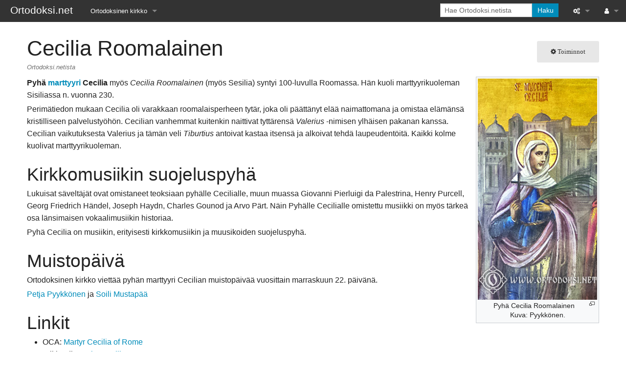

--- FILE ---
content_type: text/html; charset=UTF-8
request_url: https://www.ortodoksi.net/index.php/Cecilia_Roomalainen
body_size: 15980
content:
<!DOCTYPE html>
<html class="client-nojs" lang="fi" dir="ltr">
<head>
<meta charset="UTF-8"/>
<title>Cecilia Roomalainen – Ortodoksi.net</title>
<script>document.documentElement.className="client-js";RLCONF={"wgBreakFrames":false,"wgSeparatorTransformTable":[",\t."," \t,"],"wgDigitTransformTable":["",""],"wgDefaultDateFormat":"fi normal","wgMonthNames":["","tammikuu","helmikuu","maaliskuu","huhtikuu","toukokuu","kesäkuu","heinäkuu","elokuu","syyskuu","lokakuu","marraskuu","joulukuu"],"wgRequestId":"d37f8ce00e0fa331c994f8e3","wgCSPNonce":false,"wgCanonicalNamespace":"","wgCanonicalSpecialPageName":false,"wgNamespaceNumber":0,"wgPageName":"Cecilia_Roomalainen","wgTitle":"Cecilia Roomalainen","wgCurRevisionId":46974,"wgRevisionId":46974,"wgArticleId":9396,"wgIsArticle":true,"wgIsRedirect":false,"wgAction":"view","wgUserName":null,"wgUserGroups":["*"],"wgCategories":["Pyhät","Kirkkomusiikki","Marttyyrit","Naispyhät","100-luvun pyhät","200-luvun pyhät","Italialaiset pyhät","Roomalaiset pyhät","Marraskuu"],"wgPageContentLanguage":"fi","wgPageContentModel":"wikitext","wgRelevantPageName":"Cecilia_Roomalainen","wgRelevantArticleId":
9396,"wgIsProbablyEditable":false,"wgRelevantPageIsProbablyEditable":false,"wgRestrictionEdit":[],"wgRestrictionMove":[]};RLSTATE={"site.styles":"ready","user.styles":"ready","user":"ready","user.options":"loading","skins.foreground.styles":"ready"};RLPAGEMODULES=["site","mediawiki.page.ready","skins.foreground.js"];</script>
<script>(RLQ=window.RLQ||[]).push(function(){mw.loader.implement("user.options@12s5i",function($,jQuery,require,module){mw.user.tokens.set({"patrolToken":"+\\","watchToken":"+\\","csrfToken":"+\\"});});});</script>
<link rel="stylesheet" href="/load.php?lang=fi&amp;modules=skins.foreground.styles&amp;only=styles&amp;skin=foreground"/>
<script async="" src="/load.php?lang=fi&amp;modules=startup&amp;only=scripts&amp;raw=1&amp;skin=foreground"></script>
<meta name="generator" content="MediaWiki 1.39.7"/>
<meta name="format-detection" content="telephone=no"/>
<meta name="viewport" content="width=device-width, initial-scale=1.0, user-scalable=yes, minimum-scale=0.25, maximum-scale=5.0"/>
<link rel="icon" href="http://www.ortodoksi.net/favicon.ico"/>
<link rel="search" type="application/opensearchdescription+xml" href="/opensearch_desc.php" title="Ortodoksi.net (fi)"/>
<link rel="EditURI" type="application/rsd+xml" href="http://www.ortodoksi.net/api.php?action=rsd"/>
<link rel="alternate" type="application/atom+xml" title="Ortodoksi.net-Atom-syöte" href="/index.php?title=Toiminnot:Tuoreet_muutokset&amp;feed=atom"/>
<meta http-equiv="X-UA-Compatible" content="IE=edge" />
</head>
<body class="mediawiki ltr sitedir-ltr mw-hide-empty-elt ns-0 ns-subject page-Cecilia_Roomalainen rootpage-Cecilia_Roomalainen skin-foreground action-view skin--responsive"><div id='navwrapper'><!-- START FOREGROUNDTEMPLATE -->
		<nav class="top-bar" data-topbar role="navigation" data-options="back_text: Takaisin">
			<ul class="title-area">
				<li class="name">
					<div class="title-name">
					<a href="/index.php/Etusivu">
										<div class="title-name" style="display: inline-block;">Ortodoksi.net</div>
					</a>
					</div>
				</li>
				<li class="toggle-topbar menu-icon">
					<a href="#"><span>Valikko</span></a>
				</li>
			</ul>

		<section class="top-bar-section">

			<ul id="top-bar-left" class="left">
				<li class="divider show-for-small"></li>
									<li class="has-dropdown active"  id='p-Ortodoksinen_kirkko'>
						<a href="#">Ortodoksinen kirkko</a>
													<ul class="dropdown">
								<li id="n-Tietopankki" class="mw-list-item"><a href="/index.php/Tietopankki">Tietopankki</a></li><li id="n-Liturgiset-tekstit" class="mw-list-item"><a href="/index.php/Liturgiset_tekstit">Liturgiset tekstit</a></li><li id="n-Opetuspuheet" class="mw-list-item"><a href="/index.php/Luokka:Opetuspuheet">Opetuspuheet</a></li><li id="n-Kirkkohistoria" class="mw-list-item"><a href="/index.php/Luokka:Kirkkohistoria">Kirkkohistoria</a></li><li id="n-Etiikka" class="mw-list-item"><a href="/index.php/Luokka:Etiikka">Etiikka</a></li><li id="n-Uskonoppi" class="mw-list-item"><a href="/index.php/Luokka:Uskonoppi">Uskonoppi</a></li><li id="n-Kirkkotaide" class="mw-list-item"><a href="/index.php/Luokka:Kirkkotaide">Kirkkotaide</a></li><li id="n-Pyhät-ihmiset" class="mw-list-item"><a href="/index.php/Luokka:Pyh%C3%A4t">Pyhät ihmiset</a></li><li id="n-Suomen-kirkko" class="mw-list-item"><a href="/index.php/Luokka:Suomen_ortodoksinen_kirkko">Suomen kirkko</a></li><li id="n-Kirkkoon-liittyminen" class="mw-list-item"><a href="/index.php/Luokka:Kirkkoon_liittyminen">Kirkkoon liittyminen</a></li>							</ul>
											</li>
							</ul>

			<ul id="top-bar-right" class="right">
				<li class="has-form">
					<form action="/index.php" id="searchform" class="mw-search">
						<div class="row collapse">
						<div class="small-12 columns">
							<input type="search" name="search" placeholder="Hae Ortodoksi.netista" aria-label="Hae Ortodoksi.netista" autocapitalize="sentences" title="Hae Ortodoksi.netista [f]" accesskey="f" id="searchInput"/>							<button type="submit" class="button search">Haku</button>
						</div>
						</div>
					</form>
				</li>
				<li class="divider show-for-small"></li>

				<li class="has-dropdown active"><a href="#"><i class="fa fa-cogs"></i></a>
					<ul id="toolbox-dropdown" class="dropdown">
						<li id="t-whatlinkshere" class="mw-list-item"><a href="/index.php/Toiminnot:T%C3%A4nne_viittaavat_sivut/Cecilia_Roomalainen" title="Lista sivuista, jotka viittaavat tänne [j]" accesskey="j">Tänne viittaavat sivut</a></li><li id="t-recentchangeslinked" class="mw-list-item"><a href="/index.php/Toiminnot:Linkitetyt_muutokset/Cecilia_Roomalainen" rel="nofollow" title="Viimeisimmät muokkaukset sivuissa, joille viitataan tältä sivulta [k]" accesskey="k">Linkitettyjen sivujen muutokset</a></li><li id="t-specialpages" class="mw-list-item"><a href="/index.php/Toiminnot:Toimintosivut" title="Näytä toimintosivut [q]" accesskey="q">Toimintosivut</a></li><li id="t-print" class="mw-list-item"><a href="javascript:print();" rel="alternate" title="Tulostettava versio [p]" accesskey="p">Tulostettava versio</a></li><li id="t-permalink" class="mw-list-item"><a href="/index.php?title=Cecilia_Roomalainen&amp;oldid=46974" title="Ikilinkki tämän sivun tähän versioon">Ikilinkki</a></li><li id="t-info" class="mw-list-item"><a href="/index.php?title=Cecilia_Roomalainen&amp;action=info" title="Enemmän tietoa tästä sivusta">Sivun tiedot</a></li>						<li id="n-recentchanges"><a href="/index.php/Toiminnot:Tuoreet_muutokset" title="Toiminnot:Tuoreet muutokset">Tuoreet muutokset</a></li>						<li id="n-help" ><a href="https://www.mediawiki.org/wiki/Special:MyLanguage/Help:Contents">Ohje</a></li>					</ul>
				</li>

				<li id="personal-tools-dropdown" class="has-dropdown active"><a href="#"><i class="fa fa-user"></i></a>
					<ul class="dropdown">
						<li id="pt-login" class="mw-list-item"><a href="/index.php?title=Toiminnot:Kirjaudu_sis%C3%A4%C3%A4n&amp;returnto=Cecilia+Roomalainen" title="On suositeltavaa kirjautua sisään. Se ei kuitenkaan ole pakollista. [o]" accesskey="o">Kirjaudu sisään</a></li>					</ul>
				</li>

			</ul>
		</section>
		</nav>

		</div>
		<div id="page-content">
		<div class="row">
				<div class="large-12 columns">
					<!-- Output page indicators -->
					<div class="mw-indicators">
</div>
					<!-- If user is logged in output echo location -->
									<!--[if lt IE 9]>
				<div id="siteNotice" class="sitenotice panel radius">Ortodoksi.net ei saata näyttää odotetulta tässä Internet Explorerin versiossa. Suosittelemme päivitämään uudempaan Internet Explorerin versioon tai vaihtamaan toiseen selaimeen, kuten Firefox tai Chrome.</div>
				<![endif]-->

												</div>
		</div>

		<div id="mw-js-message" style="display:none;"></div>

		<div class="row">
				<div id="p-cactions" class="large-12 columns">
											<a id="actions-button" href="#" data-dropdown="actions" data-options="align:left; is_hover: true; hover_timeout:700" class="button small secondary radius"><i class="fa fa-cog"><span class="show-for-medium-up">&nbsp;Toiminnot</span></i></a>
						<!--RTL -->
						<ul id="actions" class="f-dropdown" data-dropdown-content>
							<li id="ca-nstab-main" class="selected mw-list-item"><a href="/index.php/Cecilia_Roomalainen" title="Näytä sisältösivu [c]" accesskey="c">Sivu</a></li><li id="ca-talk" class="new mw-list-item"><a href="/index.php?title=Keskustelu:Cecilia_Roomalainen&amp;action=edit&amp;redlink=1" rel="discussion" title="Keskustele sisällöstä (sivua ei ole) [t]" accesskey="t">Keskustelu</a></li><li id="ca-viewsource" class="mw-list-item"><a href="/index.php?title=Cecilia_Roomalainen&amp;action=edit" title="Tämä sivu on suojattu muutoksilta.&#10;Voit katsella sivun lähteenä olevaa wikitekstiä. [e]" accesskey="e">Näytä lähdekoodi</a></li><li id="ca-history" class="mw-list-item"><a href="/index.php?title=Cecilia_Roomalainen&amp;action=history" title="Sivun aikaisemmat versiot [h]" accesskey="h">Näytä historia</a></li>													</ul>
						<!--RTL -->
										<div id="content">
					<h1  id="firstHeading" class="title"><span class="mw-page-title-main">Cecilia Roomalainen</span></h1>
											<h3 id="tagline">Ortodoksi.netista</h3>					<h5 id="siteSub" class="subtitle"></h5>
					<div id="contentSub" class="clear_both"></div>
					<div id="bodyContent" class="mw-bodytext">
						<div id="mw-content-text" class="mw-body-content mw-content-ltr" lang="fi" dir="ltr"><div class="mw-parser-output"><div class="thumb tright"><div class="thumbinner" style="width:252px;"><a href="/index.php/Tiedosto:Cecilia_roomalainen01.jpg" class="image"><img alt="" src="/images/d/d3/Cecilia_roomalainen01.jpg" decoding="async" width="250" height="464" class="thumbimage" /></a>  <div class="thumbcaption"><div class="magnify"><a href="/index.php/Tiedosto:Cecilia_roomalainen01.jpg" class="internal" title="Suurenna"></a></div><center>Pyhä Cecilia Roomalainen<br />Kuva: Pyykkönen.</center></div></div></div>
<p><b>Pyhä <a href="/index.php/Marttyyri" title="Marttyyri">marttyyri</a> Cecilia</b> myös <i>Cecilia Roomalainen</i> (myös Sesilia) syntyi 100-luvulla Roomassa. Hän kuoli marttyyrikuoleman Sisiliassa n. vuonna 230. 
</p><p>Perimätiedon mukaan Cecilia oli varakkaan roomalaisperheen tytär, joka oli päättänyt elää naimattomana ja omistaa elämänsä kristilliseen palvelustyöhön. Cecilian vanhemmat kuitenkin naittivat tyttärensä <i>Valerius</i> -nimisen ylhäisen pakanan kanssa. Cecilian vaikutuksesta Valerius ja tämän veli <i>Tiburtius</i> antoivat kastaa itsensä ja alkoivat tehdä laupeudentöitä. Kaikki kolme kuolivat marttyyrikuoleman. 
</p>
<h2><span id="Kirkkomusiikin_suojeluspyh.C3.A4"></span><span class="mw-headline" id="Kirkkomusiikin_suojeluspyhä">Kirkkomusiikin suojeluspyhä</span></h2>
<p>Lukuisat säveltäjät ovat omistaneet teoksiaan pyhälle Cecilialle, muun muassa Giovanni Pierluigi da Palestrina, Henry Purcell, Georg Friedrich Händel, Joseph Haydn, Charles Gounod ja Arvo Pärt. Näin Pyhälle Cecilialle omistettu musiikki on myös tärkeä osa länsimaisen vokaalimusiikin historiaa. 
</p><p>Pyhä Cecilia on musiikin, erityisesti kirkkomusiikin ja muusikoiden suojeluspyhä. 
</p>
<h2><span id="Muistop.C3.A4iv.C3.A4"></span><span class="mw-headline" id="Muistopäivä">Muistopäivä</span></h2>
<p>Ortodoksinen kirkko viettää pyhän marttyyri Cecilian muistopäivää vuosittain marraskuun 22. päivänä.
</p><p><a href="/index.php/K%C3%A4ytt%C3%A4j%C3%A4:Petja" title="Käyttäjä:Petja">Petja Pyykkönen</a> ja <a href="/index.php/K%C3%A4ytt%C3%A4j%C3%A4:Soili" class="mw-redirect" title="Käyttäjä:Soili">Soili Mustapää</a>
</p>
<h2><span class="mw-headline" id="Linkit">Linkit</span></h2>
<ul><li>OCA: <a rel="nofollow" class="external text" href="http://ocafs.oca.org/FeastSaintsViewer.asp?SID=4&amp;ID=1&amp;FSID=103365">Martyr Cecilia of Rome</a></li>
<li>Wikipedia: <a rel="nofollow" class="external text" href="http://en.wikipedia.org/wiki/Saint_Cecilia">Saint Cecilia</a></li></ul>
<!-- 
NewPP limit report
Cached time: 20251109154033
Cache expiry: 86400
Reduced expiry: false
Complications: []
CPU time usage: 0.024 seconds
Real time usage: 0.028 seconds
Preprocessor visited node count: 12/1000000
Post‐expand include size: 0/2097152 bytes
Template argument size: 0/2097152 bytes
Highest expansion depth: 2/100
Expensive parser function count: 0/100
Unstrip recursion depth: 0/20
Unstrip post‐expand size: 0/5000000 bytes
-->
<!--
Transclusion expansion time report (%,ms,calls,template)
100.00%    0.000      1 -total
-->

<!-- Saved in parser cache with key ortodoksi:pcache:idhash:9396-0!canonical and timestamp 20251109154033 and revision id 46974.
 -->
</div></div><div class="printfooter">
Noudettu kohteesta ”<a dir="ltr" href="http://www.ortodoksi.net/index.php?title=Cecilia_Roomalainen&amp;oldid=46974">http://www.ortodoksi.net/index.php?title=Cecilia_Roomalainen&amp;oldid=46974</a>”</div>
						<div class="clear_both"></div>
					</div>
		    	<div class="group"><div id="catlinks" class="catlinks" data-mw="interface"><div id="mw-normal-catlinks" class="mw-normal-catlinks"><a href="/index.php/Toiminnot:Luokat" title="Toiminnot:Luokat">Luokat</a>: <ul><li><a href="/index.php/Luokka:Pyh%C3%A4t" title="Luokka:Pyhät">Pyhät</a></li><li><a href="/index.php/Luokka:Kirkkomusiikki" title="Luokka:Kirkkomusiikki">Kirkkomusiikki</a></li><li><a href="/index.php/Luokka:Marttyyrit" title="Luokka:Marttyyrit">Marttyyrit</a></li><li><a href="/index.php/Luokka:Naispyh%C3%A4t" title="Luokka:Naispyhät">Naispyhät</a></li><li><a href="/index.php/Luokka:100-luvun_pyh%C3%A4t" title="Luokka:100-luvun pyhät">100-luvun pyhät</a></li><li><a href="/index.php/Luokka:200-luvun_pyh%C3%A4t" title="Luokka:200-luvun pyhät">200-luvun pyhät</a></li><li><a href="/index.php/Luokka:Italialaiset_pyh%C3%A4t" title="Luokka:Italialaiset pyhät">Italialaiset pyhät</a></li><li><a href="/index.php/Luokka:Roomalaiset_pyh%C3%A4t" title="Luokka:Roomalaiset pyhät">Roomalaiset pyhät</a></li><li><a href="/index.php/Luokka:Marraskuu" title="Luokka:Marraskuu">Marraskuu</a></li></ul></div></div></div>
		    					</div>
		    </div>
		</div>

			<footer class="row">
				<div id="footer">
										<div id="footer-left" class="small-12 large-centered columns text-center">
					<ul id="footer-left-ul">
													<li id="footer-lastmod"> Sivua on viimeksi muutettu 25. elokuuta 2013 kello 07.55.</li>
													<li id="footer-privacy"><a href="/index.php/Ortodoksi.net:Tietosuojak%C3%A4yt%C3%A4nt%C3%B6">Tietosuojakäytäntö</a></li>
													<li id="footer-about"><a href="/index.php/Ortodoksi.net:Tietoja">Tietoja Ortodoksi.netista</a></li>
													<li id="footer-disclaimer"><a href="/index.php/Ortodoksi.net:Vastuuvapaus">Vastuuvapaus</a></li>
											</ul>
					</div>
					<div id="footer-right-icons" class="large-12 small-12 columns">
					<ul id="poweredby">
													<li class="poweredby">								<a href="https://www.mediawiki.org/">Powered by MediaWiki</a>															</li>
											</ul>
					</div>
				</div>
			</footer>

		</div>
			<script>(RLQ=window.RLQ||[]).push(function(){mw.config.set({"wgPageParseReport":{"limitreport":{"cputime":"0.024","walltime":"0.028","ppvisitednodes":{"value":12,"limit":1000000},"postexpandincludesize":{"value":0,"limit":2097152},"templateargumentsize":{"value":0,"limit":2097152},"expansiondepth":{"value":2,"limit":100},"expensivefunctioncount":{"value":0,"limit":100},"unstrip-depth":{"value":0,"limit":20},"unstrip-size":{"value":0,"limit":5000000},"timingprofile":["100.00%    0.000      1 -total"]},"cachereport":{"timestamp":"20251109154033","ttl":86400,"transientcontent":false}}});mw.config.set({"wgBackendResponseTime":257});});</script>
</body>
</html>